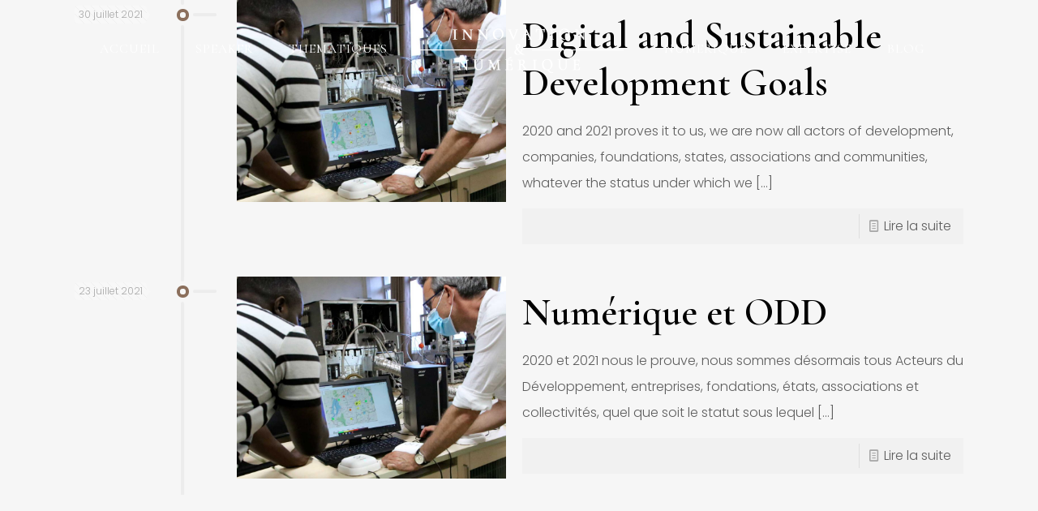

--- FILE ---
content_type: text/html; charset=utf-8
request_url: https://www.google.com/recaptcha/api2/aframe
body_size: 225
content:
<!DOCTYPE HTML><html><head><meta http-equiv="content-type" content="text/html; charset=UTF-8"></head><body><script nonce="OqXJboj9HzwK6BQgK_N2hQ">/** Anti-fraud and anti-abuse applications only. See google.com/recaptcha */ try{var clients={'sodar':'https://pagead2.googlesyndication.com/pagead/sodar?'};window.addEventListener("message",function(a){try{if(a.source===window.parent){var b=JSON.parse(a.data);var c=clients[b['id']];if(c){var d=document.createElement('img');d.src=c+b['params']+'&rc='+(localStorage.getItem("rc::a")?sessionStorage.getItem("rc::b"):"");window.document.body.appendChild(d);sessionStorage.setItem("rc::e",parseInt(sessionStorage.getItem("rc::e")||0)+1);localStorage.setItem("rc::h",'1769662899235');}}}catch(b){}});window.parent.postMessage("_grecaptcha_ready", "*");}catch(b){}</script></body></html>